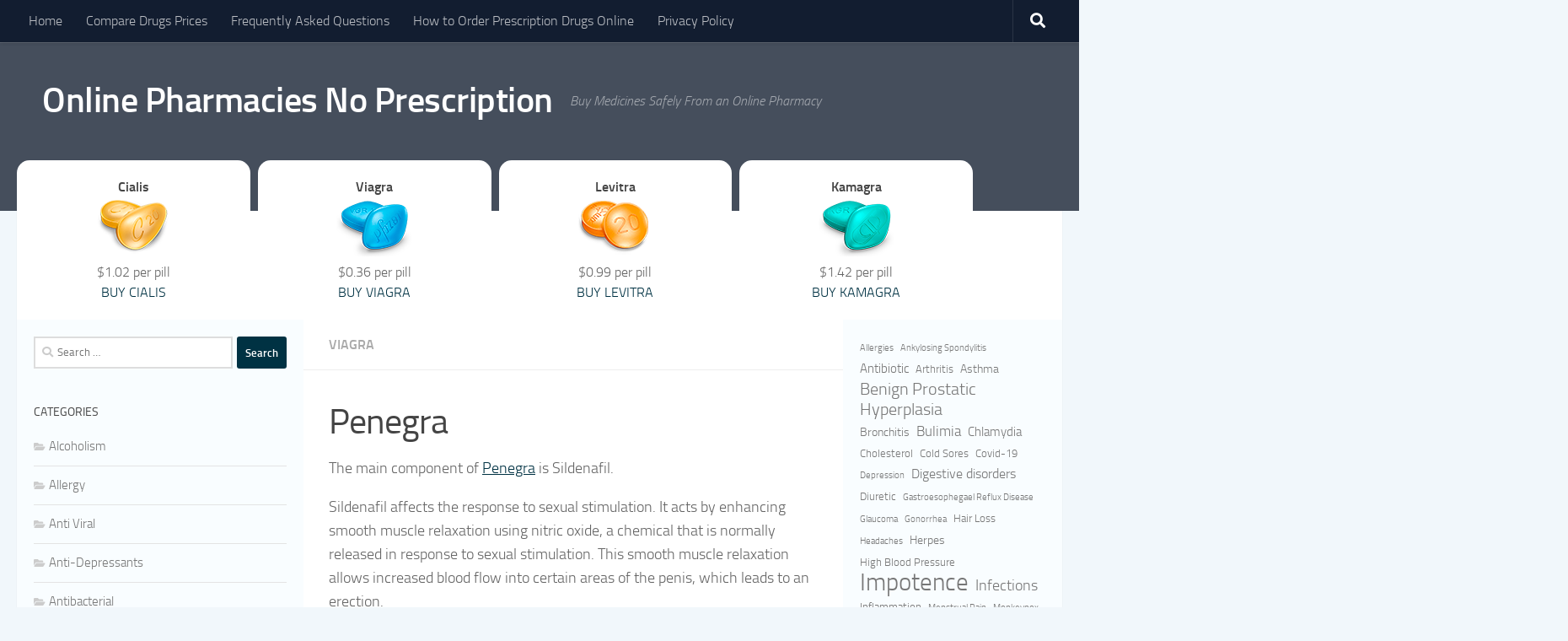

--- FILE ---
content_type: text/html; charset=UTF-8
request_url: https://onlinepharmaciesnoprescription.com/penegra/
body_size: 16663
content:
<!DOCTYPE html>
<html class="no-js" lang="en-US">
<head>
  <meta charset="UTF-8">
  <meta name="viewport" content="width=device-width, initial-scale=1.0">
  <link rel="profile" href="https://gmpg.org/xfn/11" />
  <link rel="pingback" href="https://onlinepharmaciesnoprescription.com/xmlrpc.php">

  <meta name='robots' content='index, follow, max-image-preview:large, max-snippet:-1, max-video-preview:-1' />
	<style>img:is([sizes="auto" i], [sizes^="auto," i]) { contain-intrinsic-size: 3000px 1500px }</style>
	<script>document.documentElement.className = document.documentElement.className.replace("no-js","js");</script>

	<!-- This site is optimized with the Yoast SEO plugin v25.7 - https://yoast.com/wordpress/plugins/seo/ -->
	<title>Penegra - Online Pharmacies No Prescription</title>
	<link rel="canonical" href="https://onlinepharmaciesnoprescription.com/penegra/" />
	<meta property="og:locale" content="en_US" />
	<meta property="og:type" content="article" />
	<meta property="og:title" content="Penegra - Online Pharmacies No Prescription" />
	<meta property="og:description" content="The main component of Penegra is Sildenafil. Sildenafil affects the response to sexual stimulation. It acts by enhancing smooth muscle relaxation using nitric oxide, a chemical that is normally released in response to sexual&#046;&#046;&#046;" />
	<meta property="og:url" content="https://onlinepharmaciesnoprescription.com/penegra/" />
	<meta property="og:site_name" content="Online Pharmacies No Prescription" />
	<meta property="article:published_time" content="2024-07-10T20:23:15+00:00" />
	<meta property="article:modified_time" content="2024-07-20T11:56:41+00:00" />
	<meta property="og:image" content="https://onlinepharmaciesnoprescription.com/wp-content/uploads/2022/09/penegra.jpg" />
	<meta property="og:image:width" content="320" />
	<meta property="og:image:height" content="240" />
	<meta property="og:image:type" content="image/jpeg" />
	<meta name="author" content="admin" />
	<meta name="twitter:card" content="summary_large_image" />
	<meta name="twitter:label1" content="Written by" />
	<meta name="twitter:data1" content="admin" />
	<meta name="twitter:label2" content="Est. reading time" />
	<meta name="twitter:data2" content="3 minutes" />
	<script type="application/ld+json" class="yoast-schema-graph">{"@context":"https://schema.org","@graph":[{"@type":"Article","@id":"https://onlinepharmaciesnoprescription.com/penegra/#article","isPartOf":{"@id":"https://onlinepharmaciesnoprescription.com/penegra/"},"author":{"name":"admin","@id":"https://onlinepharmaciesnoprescription.com/#/schema/person/1bf9e0daf81da2ca30ce2b840b5746f4"},"headline":"Penegra","datePublished":"2024-07-10T20:23:15+00:00","dateModified":"2024-07-20T11:56:41+00:00","mainEntityOfPage":{"@id":"https://onlinepharmaciesnoprescription.com/penegra/"},"wordCount":511,"publisher":{"@id":"https://onlinepharmaciesnoprescription.com/#organization"},"image":{"@id":"https://onlinepharmaciesnoprescription.com/penegra/#primaryimage"},"thumbnailUrl":"https://onlinepharmaciesnoprescription.com/wp-content/uploads/2022/09/penegra.jpg","keywords":["Impotence"],"articleSection":["Viagra"],"inLanguage":"en-US"},{"@type":"WebPage","@id":"https://onlinepharmaciesnoprescription.com/penegra/","url":"https://onlinepharmaciesnoprescription.com/penegra/","name":"Penegra - Online Pharmacies No Prescription","isPartOf":{"@id":"https://onlinepharmaciesnoprescription.com/#website"},"primaryImageOfPage":{"@id":"https://onlinepharmaciesnoprescription.com/penegra/#primaryimage"},"image":{"@id":"https://onlinepharmaciesnoprescription.com/penegra/#primaryimage"},"thumbnailUrl":"https://onlinepharmaciesnoprescription.com/wp-content/uploads/2022/09/penegra.jpg","datePublished":"2024-07-10T20:23:15+00:00","dateModified":"2024-07-20T11:56:41+00:00","breadcrumb":{"@id":"https://onlinepharmaciesnoprescription.com/penegra/#breadcrumb"},"inLanguage":"en-US","potentialAction":[{"@type":"ReadAction","target":["https://onlinepharmaciesnoprescription.com/penegra/"]}]},{"@type":"ImageObject","inLanguage":"en-US","@id":"https://onlinepharmaciesnoprescription.com/penegra/#primaryimage","url":"https://onlinepharmaciesnoprescription.com/wp-content/uploads/2022/09/penegra.jpg","contentUrl":"https://onlinepharmaciesnoprescription.com/wp-content/uploads/2022/09/penegra.jpg","width":320,"height":240,"caption":"Penegra"},{"@type":"BreadcrumbList","@id":"https://onlinepharmaciesnoprescription.com/penegra/#breadcrumb","itemListElement":[{"@type":"ListItem","position":1,"name":"Home","item":"https://onlinepharmaciesnoprescription.com/"},{"@type":"ListItem","position":2,"name":"Penegra"}]},{"@type":"WebSite","@id":"https://onlinepharmaciesnoprescription.com/#website","url":"https://onlinepharmaciesnoprescription.com/","name":"Online Pharmacies No Prescription","description":"Buy Medicines Safely From an Online Pharmacy","publisher":{"@id":"https://onlinepharmaciesnoprescription.com/#organization"},"potentialAction":[{"@type":"SearchAction","target":{"@type":"EntryPoint","urlTemplate":"https://onlinepharmaciesnoprescription.com/?s={search_term_string}"},"query-input":{"@type":"PropertyValueSpecification","valueRequired":true,"valueName":"search_term_string"}}],"inLanguage":"en-US"},{"@type":"Organization","@id":"https://onlinepharmaciesnoprescription.com/#organization","name":"Online Pharmacies No Prescription","url":"https://onlinepharmaciesnoprescription.com/","logo":{"@type":"ImageObject","inLanguage":"en-US","@id":"https://onlinepharmaciesnoprescription.com/#/schema/logo/image/","url":"https://onlinepharmaciesnoprescription.com/wp-content/uploads/2023/05/pharmacies-logo.jpg","contentUrl":"https://onlinepharmaciesnoprescription.com/wp-content/uploads/2023/05/pharmacies-logo.jpg","width":512,"height":512,"caption":"Online Pharmacies No Prescription"},"image":{"@id":"https://onlinepharmaciesnoprescription.com/#/schema/logo/image/"}},{"@type":"Person","@id":"https://onlinepharmaciesnoprescription.com/#/schema/person/1bf9e0daf81da2ca30ce2b840b5746f4","name":"admin","image":{"@type":"ImageObject","inLanguage":"en-US","@id":"https://onlinepharmaciesnoprescription.com/#/schema/person/image/","url":"https://secure.gravatar.com/avatar/5bb273e21e92b87f1001a5b477ebfe3df7c9d6c1d12cd6252d3030d4a4a2c9b3?s=96&d=mm&r=g","contentUrl":"https://secure.gravatar.com/avatar/5bb273e21e92b87f1001a5b477ebfe3df7c9d6c1d12cd6252d3030d4a4a2c9b3?s=96&d=mm&r=g","caption":"admin"}}]}</script>
	<!-- / Yoast SEO plugin. -->


<link rel="alternate" type="application/rss+xml" title="Online Pharmacies No Prescription &raquo; Feed" href="https://onlinepharmaciesnoprescription.com/feed/" />
<link rel="alternate" type="application/rss+xml" title="Online Pharmacies No Prescription &raquo; Comments Feed" href="https://onlinepharmaciesnoprescription.com/comments/feed/" />
<script>
window._wpemojiSettings = {"baseUrl":"https:\/\/s.w.org\/images\/core\/emoji\/16.0.1\/72x72\/","ext":".png","svgUrl":"https:\/\/s.w.org\/images\/core\/emoji\/16.0.1\/svg\/","svgExt":".svg","source":{"concatemoji":"https:\/\/onlinepharmaciesnoprescription.com\/wp-includes\/js\/wp-emoji-release.min.js?ver=6.8.3"}};
/*! This file is auto-generated */
!function(s,n){var o,i,e;function c(e){try{var t={supportTests:e,timestamp:(new Date).valueOf()};sessionStorage.setItem(o,JSON.stringify(t))}catch(e){}}function p(e,t,n){e.clearRect(0,0,e.canvas.width,e.canvas.height),e.fillText(t,0,0);var t=new Uint32Array(e.getImageData(0,0,e.canvas.width,e.canvas.height).data),a=(e.clearRect(0,0,e.canvas.width,e.canvas.height),e.fillText(n,0,0),new Uint32Array(e.getImageData(0,0,e.canvas.width,e.canvas.height).data));return t.every(function(e,t){return e===a[t]})}function u(e,t){e.clearRect(0,0,e.canvas.width,e.canvas.height),e.fillText(t,0,0);for(var n=e.getImageData(16,16,1,1),a=0;a<n.data.length;a++)if(0!==n.data[a])return!1;return!0}function f(e,t,n,a){switch(t){case"flag":return n(e,"\ud83c\udff3\ufe0f\u200d\u26a7\ufe0f","\ud83c\udff3\ufe0f\u200b\u26a7\ufe0f")?!1:!n(e,"\ud83c\udde8\ud83c\uddf6","\ud83c\udde8\u200b\ud83c\uddf6")&&!n(e,"\ud83c\udff4\udb40\udc67\udb40\udc62\udb40\udc65\udb40\udc6e\udb40\udc67\udb40\udc7f","\ud83c\udff4\u200b\udb40\udc67\u200b\udb40\udc62\u200b\udb40\udc65\u200b\udb40\udc6e\u200b\udb40\udc67\u200b\udb40\udc7f");case"emoji":return!a(e,"\ud83e\udedf")}return!1}function g(e,t,n,a){var r="undefined"!=typeof WorkerGlobalScope&&self instanceof WorkerGlobalScope?new OffscreenCanvas(300,150):s.createElement("canvas"),o=r.getContext("2d",{willReadFrequently:!0}),i=(o.textBaseline="top",o.font="600 32px Arial",{});return e.forEach(function(e){i[e]=t(o,e,n,a)}),i}function t(e){var t=s.createElement("script");t.src=e,t.defer=!0,s.head.appendChild(t)}"undefined"!=typeof Promise&&(o="wpEmojiSettingsSupports",i=["flag","emoji"],n.supports={everything:!0,everythingExceptFlag:!0},e=new Promise(function(e){s.addEventListener("DOMContentLoaded",e,{once:!0})}),new Promise(function(t){var n=function(){try{var e=JSON.parse(sessionStorage.getItem(o));if("object"==typeof e&&"number"==typeof e.timestamp&&(new Date).valueOf()<e.timestamp+604800&&"object"==typeof e.supportTests)return e.supportTests}catch(e){}return null}();if(!n){if("undefined"!=typeof Worker&&"undefined"!=typeof OffscreenCanvas&&"undefined"!=typeof URL&&URL.createObjectURL&&"undefined"!=typeof Blob)try{var e="postMessage("+g.toString()+"("+[JSON.stringify(i),f.toString(),p.toString(),u.toString()].join(",")+"));",a=new Blob([e],{type:"text/javascript"}),r=new Worker(URL.createObjectURL(a),{name:"wpTestEmojiSupports"});return void(r.onmessage=function(e){c(n=e.data),r.terminate(),t(n)})}catch(e){}c(n=g(i,f,p,u))}t(n)}).then(function(e){for(var t in e)n.supports[t]=e[t],n.supports.everything=n.supports.everything&&n.supports[t],"flag"!==t&&(n.supports.everythingExceptFlag=n.supports.everythingExceptFlag&&n.supports[t]);n.supports.everythingExceptFlag=n.supports.everythingExceptFlag&&!n.supports.flag,n.DOMReady=!1,n.readyCallback=function(){n.DOMReady=!0}}).then(function(){return e}).then(function(){var e;n.supports.everything||(n.readyCallback(),(e=n.source||{}).concatemoji?t(e.concatemoji):e.wpemoji&&e.twemoji&&(t(e.twemoji),t(e.wpemoji)))}))}((window,document),window._wpemojiSettings);
</script>
<style id='wp-emoji-styles-inline-css'>

	img.wp-smiley, img.emoji {
		display: inline !important;
		border: none !important;
		box-shadow: none !important;
		height: 1em !important;
		width: 1em !important;
		margin: 0 0.07em !important;
		vertical-align: -0.1em !important;
		background: none !important;
		padding: 0 !important;
	}
</style>
<link rel='stylesheet' id='wp-block-library-css' href='https://onlinepharmaciesnoprescription.com/wp-includes/css/dist/block-library/style.min.css?ver=6.8.3' media='all' />
<style id='classic-theme-styles-inline-css'>
/*! This file is auto-generated */
.wp-block-button__link{color:#fff;background-color:#32373c;border-radius:9999px;box-shadow:none;text-decoration:none;padding:calc(.667em + 2px) calc(1.333em + 2px);font-size:1.125em}.wp-block-file__button{background:#32373c;color:#fff;text-decoration:none}
</style>
<style id='global-styles-inline-css'>
:root{--wp--preset--aspect-ratio--square: 1;--wp--preset--aspect-ratio--4-3: 4/3;--wp--preset--aspect-ratio--3-4: 3/4;--wp--preset--aspect-ratio--3-2: 3/2;--wp--preset--aspect-ratio--2-3: 2/3;--wp--preset--aspect-ratio--16-9: 16/9;--wp--preset--aspect-ratio--9-16: 9/16;--wp--preset--color--black: #000000;--wp--preset--color--cyan-bluish-gray: #abb8c3;--wp--preset--color--white: #ffffff;--wp--preset--color--pale-pink: #f78da7;--wp--preset--color--vivid-red: #cf2e2e;--wp--preset--color--luminous-vivid-orange: #ff6900;--wp--preset--color--luminous-vivid-amber: #fcb900;--wp--preset--color--light-green-cyan: #7bdcb5;--wp--preset--color--vivid-green-cyan: #00d084;--wp--preset--color--pale-cyan-blue: #8ed1fc;--wp--preset--color--vivid-cyan-blue: #0693e3;--wp--preset--color--vivid-purple: #9b51e0;--wp--preset--gradient--vivid-cyan-blue-to-vivid-purple: linear-gradient(135deg,rgba(6,147,227,1) 0%,rgb(155,81,224) 100%);--wp--preset--gradient--light-green-cyan-to-vivid-green-cyan: linear-gradient(135deg,rgb(122,220,180) 0%,rgb(0,208,130) 100%);--wp--preset--gradient--luminous-vivid-amber-to-luminous-vivid-orange: linear-gradient(135deg,rgba(252,185,0,1) 0%,rgba(255,105,0,1) 100%);--wp--preset--gradient--luminous-vivid-orange-to-vivid-red: linear-gradient(135deg,rgba(255,105,0,1) 0%,rgb(207,46,46) 100%);--wp--preset--gradient--very-light-gray-to-cyan-bluish-gray: linear-gradient(135deg,rgb(238,238,238) 0%,rgb(169,184,195) 100%);--wp--preset--gradient--cool-to-warm-spectrum: linear-gradient(135deg,rgb(74,234,220) 0%,rgb(151,120,209) 20%,rgb(207,42,186) 40%,rgb(238,44,130) 60%,rgb(251,105,98) 80%,rgb(254,248,76) 100%);--wp--preset--gradient--blush-light-purple: linear-gradient(135deg,rgb(255,206,236) 0%,rgb(152,150,240) 100%);--wp--preset--gradient--blush-bordeaux: linear-gradient(135deg,rgb(254,205,165) 0%,rgb(254,45,45) 50%,rgb(107,0,62) 100%);--wp--preset--gradient--luminous-dusk: linear-gradient(135deg,rgb(255,203,112) 0%,rgb(199,81,192) 50%,rgb(65,88,208) 100%);--wp--preset--gradient--pale-ocean: linear-gradient(135deg,rgb(255,245,203) 0%,rgb(182,227,212) 50%,rgb(51,167,181) 100%);--wp--preset--gradient--electric-grass: linear-gradient(135deg,rgb(202,248,128) 0%,rgb(113,206,126) 100%);--wp--preset--gradient--midnight: linear-gradient(135deg,rgb(2,3,129) 0%,rgb(40,116,252) 100%);--wp--preset--font-size--small: 13px;--wp--preset--font-size--medium: 20px;--wp--preset--font-size--large: 36px;--wp--preset--font-size--x-large: 42px;--wp--preset--spacing--20: 0.44rem;--wp--preset--spacing--30: 0.67rem;--wp--preset--spacing--40: 1rem;--wp--preset--spacing--50: 1.5rem;--wp--preset--spacing--60: 2.25rem;--wp--preset--spacing--70: 3.38rem;--wp--preset--spacing--80: 5.06rem;--wp--preset--shadow--natural: 6px 6px 9px rgba(0, 0, 0, 0.2);--wp--preset--shadow--deep: 12px 12px 50px rgba(0, 0, 0, 0.4);--wp--preset--shadow--sharp: 6px 6px 0px rgba(0, 0, 0, 0.2);--wp--preset--shadow--outlined: 6px 6px 0px -3px rgba(255, 255, 255, 1), 6px 6px rgba(0, 0, 0, 1);--wp--preset--shadow--crisp: 6px 6px 0px rgba(0, 0, 0, 1);}:where(.is-layout-flex){gap: 0.5em;}:where(.is-layout-grid){gap: 0.5em;}body .is-layout-flex{display: flex;}.is-layout-flex{flex-wrap: wrap;align-items: center;}.is-layout-flex > :is(*, div){margin: 0;}body .is-layout-grid{display: grid;}.is-layout-grid > :is(*, div){margin: 0;}:where(.wp-block-columns.is-layout-flex){gap: 2em;}:where(.wp-block-columns.is-layout-grid){gap: 2em;}:where(.wp-block-post-template.is-layout-flex){gap: 1.25em;}:where(.wp-block-post-template.is-layout-grid){gap: 1.25em;}.has-black-color{color: var(--wp--preset--color--black) !important;}.has-cyan-bluish-gray-color{color: var(--wp--preset--color--cyan-bluish-gray) !important;}.has-white-color{color: var(--wp--preset--color--white) !important;}.has-pale-pink-color{color: var(--wp--preset--color--pale-pink) !important;}.has-vivid-red-color{color: var(--wp--preset--color--vivid-red) !important;}.has-luminous-vivid-orange-color{color: var(--wp--preset--color--luminous-vivid-orange) !important;}.has-luminous-vivid-amber-color{color: var(--wp--preset--color--luminous-vivid-amber) !important;}.has-light-green-cyan-color{color: var(--wp--preset--color--light-green-cyan) !important;}.has-vivid-green-cyan-color{color: var(--wp--preset--color--vivid-green-cyan) !important;}.has-pale-cyan-blue-color{color: var(--wp--preset--color--pale-cyan-blue) !important;}.has-vivid-cyan-blue-color{color: var(--wp--preset--color--vivid-cyan-blue) !important;}.has-vivid-purple-color{color: var(--wp--preset--color--vivid-purple) !important;}.has-black-background-color{background-color: var(--wp--preset--color--black) !important;}.has-cyan-bluish-gray-background-color{background-color: var(--wp--preset--color--cyan-bluish-gray) !important;}.has-white-background-color{background-color: var(--wp--preset--color--white) !important;}.has-pale-pink-background-color{background-color: var(--wp--preset--color--pale-pink) !important;}.has-vivid-red-background-color{background-color: var(--wp--preset--color--vivid-red) !important;}.has-luminous-vivid-orange-background-color{background-color: var(--wp--preset--color--luminous-vivid-orange) !important;}.has-luminous-vivid-amber-background-color{background-color: var(--wp--preset--color--luminous-vivid-amber) !important;}.has-light-green-cyan-background-color{background-color: var(--wp--preset--color--light-green-cyan) !important;}.has-vivid-green-cyan-background-color{background-color: var(--wp--preset--color--vivid-green-cyan) !important;}.has-pale-cyan-blue-background-color{background-color: var(--wp--preset--color--pale-cyan-blue) !important;}.has-vivid-cyan-blue-background-color{background-color: var(--wp--preset--color--vivid-cyan-blue) !important;}.has-vivid-purple-background-color{background-color: var(--wp--preset--color--vivid-purple) !important;}.has-black-border-color{border-color: var(--wp--preset--color--black) !important;}.has-cyan-bluish-gray-border-color{border-color: var(--wp--preset--color--cyan-bluish-gray) !important;}.has-white-border-color{border-color: var(--wp--preset--color--white) !important;}.has-pale-pink-border-color{border-color: var(--wp--preset--color--pale-pink) !important;}.has-vivid-red-border-color{border-color: var(--wp--preset--color--vivid-red) !important;}.has-luminous-vivid-orange-border-color{border-color: var(--wp--preset--color--luminous-vivid-orange) !important;}.has-luminous-vivid-amber-border-color{border-color: var(--wp--preset--color--luminous-vivid-amber) !important;}.has-light-green-cyan-border-color{border-color: var(--wp--preset--color--light-green-cyan) !important;}.has-vivid-green-cyan-border-color{border-color: var(--wp--preset--color--vivid-green-cyan) !important;}.has-pale-cyan-blue-border-color{border-color: var(--wp--preset--color--pale-cyan-blue) !important;}.has-vivid-cyan-blue-border-color{border-color: var(--wp--preset--color--vivid-cyan-blue) !important;}.has-vivid-purple-border-color{border-color: var(--wp--preset--color--vivid-purple) !important;}.has-vivid-cyan-blue-to-vivid-purple-gradient-background{background: var(--wp--preset--gradient--vivid-cyan-blue-to-vivid-purple) !important;}.has-light-green-cyan-to-vivid-green-cyan-gradient-background{background: var(--wp--preset--gradient--light-green-cyan-to-vivid-green-cyan) !important;}.has-luminous-vivid-amber-to-luminous-vivid-orange-gradient-background{background: var(--wp--preset--gradient--luminous-vivid-amber-to-luminous-vivid-orange) !important;}.has-luminous-vivid-orange-to-vivid-red-gradient-background{background: var(--wp--preset--gradient--luminous-vivid-orange-to-vivid-red) !important;}.has-very-light-gray-to-cyan-bluish-gray-gradient-background{background: var(--wp--preset--gradient--very-light-gray-to-cyan-bluish-gray) !important;}.has-cool-to-warm-spectrum-gradient-background{background: var(--wp--preset--gradient--cool-to-warm-spectrum) !important;}.has-blush-light-purple-gradient-background{background: var(--wp--preset--gradient--blush-light-purple) !important;}.has-blush-bordeaux-gradient-background{background: var(--wp--preset--gradient--blush-bordeaux) !important;}.has-luminous-dusk-gradient-background{background: var(--wp--preset--gradient--luminous-dusk) !important;}.has-pale-ocean-gradient-background{background: var(--wp--preset--gradient--pale-ocean) !important;}.has-electric-grass-gradient-background{background: var(--wp--preset--gradient--electric-grass) !important;}.has-midnight-gradient-background{background: var(--wp--preset--gradient--midnight) !important;}.has-small-font-size{font-size: var(--wp--preset--font-size--small) !important;}.has-medium-font-size{font-size: var(--wp--preset--font-size--medium) !important;}.has-large-font-size{font-size: var(--wp--preset--font-size--large) !important;}.has-x-large-font-size{font-size: var(--wp--preset--font-size--x-large) !important;}
:where(.wp-block-post-template.is-layout-flex){gap: 1.25em;}:where(.wp-block-post-template.is-layout-grid){gap: 1.25em;}
:where(.wp-block-columns.is-layout-flex){gap: 2em;}:where(.wp-block-columns.is-layout-grid){gap: 2em;}
:root :where(.wp-block-pullquote){font-size: 1.5em;line-height: 1.6;}
</style>
<link rel='stylesheet' id='dashicons-css' href='https://onlinepharmaciesnoprescription.com/wp-includes/css/dashicons.min.css?ver=6.8.3' media='all' />
<link rel='stylesheet' id='admin-bar-css' href='https://onlinepharmaciesnoprescription.com/wp-includes/css/admin-bar.min.css?ver=6.8.3' media='all' />
<style id='admin-bar-inline-css'>

    /* Hide CanvasJS credits for P404 charts specifically */
    #p404RedirectChart .canvasjs-chart-credit {
        display: none !important;
    }
    
    #p404RedirectChart canvas {
        border-radius: 6px;
    }

    .p404-redirect-adminbar-weekly-title {
        font-weight: bold;
        font-size: 14px;
        color: #fff;
        margin-bottom: 6px;
    }

    #wpadminbar #wp-admin-bar-p404_free_top_button .ab-icon:before {
        content: "\f103";
        color: #dc3545;
        top: 3px;
    }
    
    #wp-admin-bar-p404_free_top_button .ab-item {
        min-width: 80px !important;
        padding: 0px !important;
    }
    
    /* Ensure proper positioning and z-index for P404 dropdown */
    .p404-redirect-adminbar-dropdown-wrap { 
        min-width: 0; 
        padding: 0;
        position: static !important;
    }
    
    #wpadminbar #wp-admin-bar-p404_free_top_button_dropdown {
        position: static !important;
    }
    
    #wpadminbar #wp-admin-bar-p404_free_top_button_dropdown .ab-item {
        padding: 0 !important;
        margin: 0 !important;
    }
    
    .p404-redirect-dropdown-container {
        min-width: 340px;
        padding: 18px 18px 12px 18px;
        background: #23282d !important;
        color: #fff;
        border-radius: 12px;
        box-shadow: 0 8px 32px rgba(0,0,0,0.25);
        margin-top: 10px;
        position: relative !important;
        z-index: 999999 !important;
        display: block !important;
        border: 1px solid #444;
    }
    
    /* Ensure P404 dropdown appears on hover */
    #wpadminbar #wp-admin-bar-p404_free_top_button .p404-redirect-dropdown-container { 
        display: none !important;
    }
    
    #wpadminbar #wp-admin-bar-p404_free_top_button:hover .p404-redirect-dropdown-container { 
        display: block !important;
    }
    
    #wpadminbar #wp-admin-bar-p404_free_top_button:hover #wp-admin-bar-p404_free_top_button_dropdown .p404-redirect-dropdown-container {
        display: block !important;
    }
    
    .p404-redirect-card {
        background: #2c3338;
        border-radius: 8px;
        padding: 18px 18px 12px 18px;
        box-shadow: 0 2px 8px rgba(0,0,0,0.07);
        display: flex;
        flex-direction: column;
        align-items: flex-start;
        border: 1px solid #444;
    }
    
    .p404-redirect-btn {
        display: inline-block;
        background: #dc3545;
        color: #fff !important;
        font-weight: bold;
        padding: 5px 22px;
        border-radius: 8px;
        text-decoration: none;
        font-size: 17px;
        transition: background 0.2s, box-shadow 0.2s;
        margin-top: 8px;
        box-shadow: 0 2px 8px rgba(220,53,69,0.15);
        text-align: center;
        line-height: 1.6;
    }
    
    .p404-redirect-btn:hover {
        background: #c82333;
        color: #fff !important;
        box-shadow: 0 4px 16px rgba(220,53,69,0.25);
    }
    
    /* Prevent conflicts with other admin bar dropdowns */
    #wpadminbar .ab-top-menu > li:hover > .ab-item,
    #wpadminbar .ab-top-menu > li.hover > .ab-item {
        z-index: auto;
    }
    
    #wpadminbar #wp-admin-bar-p404_free_top_button:hover > .ab-item {
        z-index: 999998 !important;
    }
    
</style>
<link rel='stylesheet' id='hueman-main-style-css' href='https://onlinepharmaciesnoprescription.com/wp-content/themes/hueman/assets/front/css/main.min.css?ver=3.7.24' media='all' />
<style id='hueman-main-style-inline-css'>
body { font-size:1.00rem; }@media only screen and (min-width: 720px) {
        .nav > li { font-size:1.00rem; }
      }.sidebar .widget { padding-left: 20px; padding-right: 20px; padding-top: 20px; }::selection { background-color: #003243; }
::-moz-selection { background-color: #003243; }a,a>span.hu-external::after,.themeform label .required,#flexslider-featured .flex-direction-nav .flex-next:hover,#flexslider-featured .flex-direction-nav .flex-prev:hover,.post-hover:hover .post-title a,.post-title a:hover,.sidebar.s1 .post-nav li a:hover i,.content .post-nav li a:hover i,.post-related a:hover,.sidebar.s1 .widget_rss ul li a,#footer .widget_rss ul li a,.sidebar.s1 .widget_calendar a,#footer .widget_calendar a,.sidebar.s1 .alx-tab .tab-item-category a,.sidebar.s1 .alx-posts .post-item-category a,.sidebar.s1 .alx-tab li:hover .tab-item-title a,.sidebar.s1 .alx-tab li:hover .tab-item-comment a,.sidebar.s1 .alx-posts li:hover .post-item-title a,#footer .alx-tab .tab-item-category a,#footer .alx-posts .post-item-category a,#footer .alx-tab li:hover .tab-item-title a,#footer .alx-tab li:hover .tab-item-comment a,#footer .alx-posts li:hover .post-item-title a,.comment-tabs li.active a,.comment-awaiting-moderation,.child-menu a:hover,.child-menu .current_page_item > a,.wp-pagenavi a{ color: #003243; }input[type="submit"],.themeform button[type="submit"],.sidebar.s1 .sidebar-top,.sidebar.s1 .sidebar-toggle,#flexslider-featured .flex-control-nav li a.flex-active,.post-tags a:hover,.sidebar.s1 .widget_calendar caption,#footer .widget_calendar caption,.author-bio .bio-avatar:after,.commentlist li.bypostauthor > .comment-body:after,.commentlist li.comment-author-admin > .comment-body:after{ background-color: #003243; }.post-format .format-container { border-color: #003243; }.sidebar.s1 .alx-tabs-nav li.active a,#footer .alx-tabs-nav li.active a,.comment-tabs li.active a,.wp-pagenavi a:hover,.wp-pagenavi a:active,.wp-pagenavi span.current{ border-bottom-color: #003243!important; }.sidebar.s2 .post-nav li a:hover i,
.sidebar.s2 .widget_rss ul li a,
.sidebar.s2 .widget_calendar a,
.sidebar.s2 .alx-tab .tab-item-category a,
.sidebar.s2 .alx-posts .post-item-category a,
.sidebar.s2 .alx-tab li:hover .tab-item-title a,
.sidebar.s2 .alx-tab li:hover .tab-item-comment a,
.sidebar.s2 .alx-posts li:hover .post-item-title a { color: #ffffff; }
.sidebar.s2 .sidebar-top,.sidebar.s2 .sidebar-toggle,.post-comments,.jp-play-bar,.jp-volume-bar-value,.sidebar.s2 .widget_calendar caption{ background-color: #ffffff; }.sidebar.s2 .alx-tabs-nav li.active a { border-bottom-color: #ffffff; }
.post-comments::before { border-right-color: #ffffff; }
      .is-scrolled #header #nav-mobile { background-color: #454e5c; background-color: rgba(69,78,92,0.90) }img { -webkit-border-radius: 5px; border-radius: 5px; }.sidebar.expanding, .sidebar.collapsing, .sidebar .sidebar-content, .sidebar .sidebar-toggle, .container-inner > .main::before,.container-inner > .main::after { background-color: #f9fdff; }@media only screen and (min-width: 480px) and (max-width: 1200px) { .s2.expanded { background-color: #f9fdff; } }@media only screen and (min-width: 480px) and (max-width: 960px) { .s1.expanded { background-color: #f9fdff; } }body { background-color: #f1f7fb; }
</style>
<link rel='stylesheet' id='hueman-font-awesome-css' href='https://onlinepharmaciesnoprescription.com/wp-content/themes/hueman/assets/front/css/font-awesome.min.css?ver=3.7.24' media='all' />
<script src="https://onlinepharmaciesnoprescription.com/wp-includes/js/jquery/jquery.min.js?ver=3.7.1" id="jquery-core-js"></script>
<script src="https://onlinepharmaciesnoprescription.com/wp-includes/js/jquery/jquery-migrate.min.js?ver=3.4.1" id="jquery-migrate-js"></script>
<link rel="https://api.w.org/" href="https://onlinepharmaciesnoprescription.com/wp-json/" /><link rel="alternate" title="JSON" type="application/json" href="https://onlinepharmaciesnoprescription.com/wp-json/wp/v2/posts/1535" /><link rel="EditURI" type="application/rsd+xml" title="RSD" href="https://onlinepharmaciesnoprescription.com/xmlrpc.php?rsd" />
<meta name="generator" content="WordPress 6.8.3" />
<link rel='shortlink' href='https://onlinepharmaciesnoprescription.com/?p=1535' />
<link rel="alternate" title="oEmbed (JSON)" type="application/json+oembed" href="https://onlinepharmaciesnoprescription.com/wp-json/oembed/1.0/embed?url=https%3A%2F%2Fonlinepharmaciesnoprescription.com%2Fpenegra%2F" />
<link rel="alternate" title="oEmbed (XML)" type="text/xml+oembed" href="https://onlinepharmaciesnoprescription.com/wp-json/oembed/1.0/embed?url=https%3A%2F%2Fonlinepharmaciesnoprescription.com%2Fpenegra%2F&#038;format=xml" />
    <link rel="preload" as="font" type="font/woff2" href="https://onlinepharmaciesnoprescription.com/wp-content/themes/hueman/assets/front/webfonts/fa-brands-400.woff2?v=5.15.2" crossorigin="anonymous"/>
    <link rel="preload" as="font" type="font/woff2" href="https://onlinepharmaciesnoprescription.com/wp-content/themes/hueman/assets/front/webfonts/fa-regular-400.woff2?v=5.15.2" crossorigin="anonymous"/>
    <link rel="preload" as="font" type="font/woff2" href="https://onlinepharmaciesnoprescription.com/wp-content/themes/hueman/assets/front/webfonts/fa-solid-900.woff2?v=5.15.2" crossorigin="anonymous"/>
  <link rel="preload" as="font" type="font/woff" href="https://onlinepharmaciesnoprescription.com/wp-content/themes/hueman/assets/front/fonts/titillium-light-webfont.woff" crossorigin="anonymous"/>
<link rel="preload" as="font" type="font/woff" href="https://onlinepharmaciesnoprescription.com/wp-content/themes/hueman/assets/front/fonts/titillium-lightitalic-webfont.woff" crossorigin="anonymous"/>
<link rel="preload" as="font" type="font/woff" href="https://onlinepharmaciesnoprescription.com/wp-content/themes/hueman/assets/front/fonts/titillium-regular-webfont.woff" crossorigin="anonymous"/>
<link rel="preload" as="font" type="font/woff" href="https://onlinepharmaciesnoprescription.com/wp-content/themes/hueman/assets/front/fonts/titillium-regularitalic-webfont.woff" crossorigin="anonymous"/>
<link rel="preload" as="font" type="font/woff" href="https://onlinepharmaciesnoprescription.com/wp-content/themes/hueman/assets/front/fonts/titillium-semibold-webfont.woff" crossorigin="anonymous"/>
<style>
  /*  base : fonts
/* ------------------------------------ */
body { font-family: "Titillium", Arial, sans-serif; }
@font-face {
  font-family: 'Titillium';
  src: url('https://onlinepharmaciesnoprescription.com/wp-content/themes/hueman/assets/front/fonts/titillium-light-webfont.eot');
  src: url('https://onlinepharmaciesnoprescription.com/wp-content/themes/hueman/assets/front/fonts/titillium-light-webfont.svg#titillium-light-webfont') format('svg'),
     url('https://onlinepharmaciesnoprescription.com/wp-content/themes/hueman/assets/front/fonts/titillium-light-webfont.eot?#iefix') format('embedded-opentype'),
     url('https://onlinepharmaciesnoprescription.com/wp-content/themes/hueman/assets/front/fonts/titillium-light-webfont.woff') format('woff'),
     url('https://onlinepharmaciesnoprescription.com/wp-content/themes/hueman/assets/front/fonts/titillium-light-webfont.ttf') format('truetype');
  font-weight: 300;
  font-style: normal;
}
@font-face {
  font-family: 'Titillium';
  src: url('https://onlinepharmaciesnoprescription.com/wp-content/themes/hueman/assets/front/fonts/titillium-lightitalic-webfont.eot');
  src: url('https://onlinepharmaciesnoprescription.com/wp-content/themes/hueman/assets/front/fonts/titillium-lightitalic-webfont.svg#titillium-lightitalic-webfont') format('svg'),
     url('https://onlinepharmaciesnoprescription.com/wp-content/themes/hueman/assets/front/fonts/titillium-lightitalic-webfont.eot?#iefix') format('embedded-opentype'),
     url('https://onlinepharmaciesnoprescription.com/wp-content/themes/hueman/assets/front/fonts/titillium-lightitalic-webfont.woff') format('woff'),
     url('https://onlinepharmaciesnoprescription.com/wp-content/themes/hueman/assets/front/fonts/titillium-lightitalic-webfont.ttf') format('truetype');
  font-weight: 300;
  font-style: italic;
}
@font-face {
  font-family: 'Titillium';
  src: url('https://onlinepharmaciesnoprescription.com/wp-content/themes/hueman/assets/front/fonts/titillium-regular-webfont.eot');
  src: url('https://onlinepharmaciesnoprescription.com/wp-content/themes/hueman/assets/front/fonts/titillium-regular-webfont.svg#titillium-regular-webfont') format('svg'),
     url('https://onlinepharmaciesnoprescription.com/wp-content/themes/hueman/assets/front/fonts/titillium-regular-webfont.eot?#iefix') format('embedded-opentype'),
     url('https://onlinepharmaciesnoprescription.com/wp-content/themes/hueman/assets/front/fonts/titillium-regular-webfont.woff') format('woff'),
     url('https://onlinepharmaciesnoprescription.com/wp-content/themes/hueman/assets/front/fonts/titillium-regular-webfont.ttf') format('truetype');
  font-weight: 400;
  font-style: normal;
}
@font-face {
  font-family: 'Titillium';
  src: url('https://onlinepharmaciesnoprescription.com/wp-content/themes/hueman/assets/front/fonts/titillium-regularitalic-webfont.eot');
  src: url('https://onlinepharmaciesnoprescription.com/wp-content/themes/hueman/assets/front/fonts/titillium-regularitalic-webfont.svg#titillium-regular-webfont') format('svg'),
     url('https://onlinepharmaciesnoprescription.com/wp-content/themes/hueman/assets/front/fonts/titillium-regularitalic-webfont.eot?#iefix') format('embedded-opentype'),
     url('https://onlinepharmaciesnoprescription.com/wp-content/themes/hueman/assets/front/fonts/titillium-regularitalic-webfont.woff') format('woff'),
     url('https://onlinepharmaciesnoprescription.com/wp-content/themes/hueman/assets/front/fonts/titillium-regularitalic-webfont.ttf') format('truetype');
  font-weight: 400;
  font-style: italic;
}
@font-face {
    font-family: 'Titillium';
    src: url('https://onlinepharmaciesnoprescription.com/wp-content/themes/hueman/assets/front/fonts/titillium-semibold-webfont.eot');
    src: url('https://onlinepharmaciesnoprescription.com/wp-content/themes/hueman/assets/front/fonts/titillium-semibold-webfont.svg#titillium-semibold-webfont') format('svg'),
         url('https://onlinepharmaciesnoprescription.com/wp-content/themes/hueman/assets/front/fonts/titillium-semibold-webfont.eot?#iefix') format('embedded-opentype'),
         url('https://onlinepharmaciesnoprescription.com/wp-content/themes/hueman/assets/front/fonts/titillium-semibold-webfont.woff') format('woff'),
         url('https://onlinepharmaciesnoprescription.com/wp-content/themes/hueman/assets/front/fonts/titillium-semibold-webfont.ttf') format('truetype');
  font-weight: 600;
  font-style: normal;
}
</style>
  <!--[if lt IE 9]>
<script src="https://onlinepharmaciesnoprescription.com/wp-content/themes/hueman/assets/front/js/ie/html5shiv-printshiv.min.js"></script>
<script src="https://onlinepharmaciesnoprescription.com/wp-content/themes/hueman/assets/front/js/ie/selectivizr.js"></script>
<![endif]-->
<link rel="icon" href="https://onlinepharmaciesnoprescription.com/wp-content/uploads/2024/02/cropped-ico3-32x32.jpg" sizes="32x32" />
<link rel="icon" href="https://onlinepharmaciesnoprescription.com/wp-content/uploads/2024/02/cropped-ico3-192x192.jpg" sizes="192x192" />
<link rel="apple-touch-icon" href="https://onlinepharmaciesnoprescription.com/wp-content/uploads/2024/02/cropped-ico3-180x180.jpg" />
<meta name="msapplication-TileImage" content="https://onlinepharmaciesnoprescription.com/wp-content/uploads/2024/02/cropped-ico3-270x270.jpg" />
		<style id="wp-custom-css">
			.top-medicaments {
	  text-align: center;
	  display: inline-block;
    width: 22%;
  	border-radius: 15px;
    background-color: #fff;
    position: relative;
  	padding: 20px 2px;
    margin: 0 5px 0 0;
	}

@media (max-width: 47.9em) {
.top-medicaments {
 
    width: 40%;
    display: inline-block;
    text-align: center;
   	padding: 14px;
}
}		</style>
		</head>

<body class="wp-singular post-template-default single single-post postid-1535 single-format-standard wp-embed-responsive wp-theme-hueman col-3cm full-width topbar-enabled mobile-sidebar-hide-s2 header-desktop-sticky hu-header-img-full-width hueman-3-7-24 chrome">
<div id="wrapper">
  <a class="screen-reader-text skip-link" href="#content">Skip to content</a>
  
  <header id="header" class="specific-mobile-menu-on one-mobile-menu mobile_menu header-ads-desktop  topbar-transparent no-header-img">
        <nav class="nav-container group mobile-menu  no-menu-assigned" id="nav-mobile" data-menu-id="header-1">
  <div class="mobile-title-logo-in-header"><p class="site-title">                  <a class="custom-logo-link" href="https://onlinepharmaciesnoprescription.com/" rel="home" title="Online Pharmacies No Prescription | Home page">Online Pharmacies No Prescription</a>                </p></div>
        
                    <!-- <div class="ham__navbar-toggler collapsed" aria-expanded="false">
          <div class="ham__navbar-span-wrapper">
            <span class="ham-toggler-menu__span"></span>
          </div>
        </div> -->
        <button class="ham__navbar-toggler-two collapsed" title="Menu" aria-expanded="false">
          <span class="ham__navbar-span-wrapper">
            <span class="line line-1"></span>
            <span class="line line-2"></span>
            <span class="line line-3"></span>
          </span>
        </button>
            
      <div class="nav-text"></div>
      <div class="nav-wrap container">
                  <ul class="nav container-inner group mobile-search">
                            <li>
                  <form role="search" method="get" class="search-form" action="https://onlinepharmaciesnoprescription.com/">
				<label>
					<span class="screen-reader-text">Search for:</span>
					<input type="search" class="search-field" placeholder="Search &hellip;" value="" name="s" />
				</label>
				<input type="submit" class="search-submit" value="Search" />
			</form>                </li>
                      </ul>
                <ul class="nav container-inner group"><li ><a href="https://onlinepharmaciesnoprescription.com/">Home</a></li><li class="page_item page-item-1523"><a href="https://onlinepharmaciesnoprescription.com/%d1%81anadian-pharmacy-online/">Compare Drugs Prices</a></li><li class="page_item page-item-235"><a href="https://onlinepharmaciesnoprescription.com/faq/">Frequently Asked Questions</a></li><li class="page_item page-item-242"><a href="https://onlinepharmaciesnoprescription.com/how-to-order/">How to Order Prescription Drugs Online</a></li><li class="page_item page-item-1592"><a href="https://onlinepharmaciesnoprescription.com/privacy-policy/">Privacy Policy</a></li></ul>      </div>
</nav><!--/#nav-topbar-->  
        <nav class="nav-container group desktop-menu desktop-sticky " id="nav-topbar" data-menu-id="header-2">
    <div class="nav-text"></div>
  <div class="topbar-toggle-down">
    <i class="fas fa-angle-double-down" aria-hidden="true" data-toggle="down" title="Expand menu"></i>
    <i class="fas fa-angle-double-up" aria-hidden="true" data-toggle="up" title="Collapse menu"></i>
  </div>
  <div class="nav-wrap container">
    <ul class="nav container-inner group"><li ><a href="https://onlinepharmaciesnoprescription.com/">Home</a></li><li class="page_item page-item-1523"><a href="https://onlinepharmaciesnoprescription.com/%d1%81anadian-pharmacy-online/">Compare Drugs Prices</a></li><li class="page_item page-item-235"><a href="https://onlinepharmaciesnoprescription.com/faq/">Frequently Asked Questions</a></li><li class="page_item page-item-242"><a href="https://onlinepharmaciesnoprescription.com/how-to-order/">How to Order Prescription Drugs Online</a></li><li class="page_item page-item-1592"><a href="https://onlinepharmaciesnoprescription.com/privacy-policy/">Privacy Policy</a></li></ul>  </div>
      <div id="topbar-header-search" class="container">
      <div class="container-inner">
        <button class="toggle-search"><i class="fas fa-search"></i></button>
        <div class="search-expand">
          <div class="search-expand-inner"><form role="search" method="get" class="search-form" action="https://onlinepharmaciesnoprescription.com/">
				<label>
					<span class="screen-reader-text">Search for:</span>
					<input type="search" class="search-field" placeholder="Search &hellip;" value="" name="s" />
				</label>
				<input type="submit" class="search-submit" value="Search" />
			</form></div>
        </div>
      </div><!--/.container-inner-->
    </div><!--/.container-->
  
</nav><!--/#nav-topbar-->  
  <div class="container group">
        <div class="container-inner">

                    <div class="group hu-pad central-header-zone">
                  <div class="logo-tagline-group">
                      <p class="site-title">                  <a class="custom-logo-link" href="https://onlinepharmaciesnoprescription.com/" rel="home" title="Online Pharmacies No Prescription | Home page">Online Pharmacies No Prescription</a>                </p>                                                <p class="site-description">Buy Medicines Safely From an Online Pharmacy</p>
                                        </div>

                                </div>
      
      
    </div><!--/.container-inner-->
      </div><!--/.container-->

</header><!--/#header-->
  
  <div class="container" id="page">
    <div class="container-inner">
		
<div class="top-medicaments" onclick="document.location.href='https://pharmacysf.com/cialis-prix-en.html'">
<h3>Cialis</h3>
<a href="https://pharmacysf.com/cialis-prix-en.html"><img src="https://onlinepharmaciesnoprescription.com/wp-content/uploads/2023/05/cialis-en.png" alt="Buy Cialis" width="90" height="70"></a>
<p>$1.02 per pill</p>
<div class="top-button"><a href="https://pharmacysf.com/cialis-prix-en.html">BUY CIALIS</a></div>
</div>
<div class="top-medicaments" onclick="document.location.href='https://pharmacysf.com/viagra-prix-en.html'">
<h3>Viagra</h3>
<a href="https://pharmacysf.com/viagra-prix-en.html"><img src="https://onlinepharmaciesnoprescription.com/wp-content/uploads/2023/05/viagra-en.png" alt="Buy Viagra" width="90" height="70"></a>
<p>$0.36 per pill</p>
<div class="top-button"><a href="https://pharmacysf.com/viagra-prix-en.html">BUY VIAGRA</a></div>
</div>
<div class="top-medicaments" onclick="document.location.href='https://pharmacysf.com/levitra-prix-en.html'">
<h3>Levitra</h3>
<a href="https://pharmacysf.com/levitra-prix-en.html"><img src="https://onlinepharmaciesnoprescription.com/wp-content/uploads/2023/05/levitra-en.png" alt="Buy Levitra" width="90" height="70"></a>
<p>$0.99 per pill</p>
<div class="top-button"><a href="https://pharmacysf.com/levitra-prix-en.html">BUY LEVITRA</a></div>
</div>
<div class="top-medicaments" onclick="document.location.href='https://pharmacysf.com/kamagra-prix-en.html'">
<h3>Kamagra</h3>
<a href="https://pharmacysf.com/kamagra-prix-en.html"><img src="https://onlinepharmaciesnoprescription.com/wp-content/uploads/2023/05/kamagra-en.png" alt="Buy Kamagra" width="90" height="70"></a>
<p>$1.42 per pill</p>
<div class="top-button"><a href="https://pharmacysf.com/kamagra-prix-en.html">BUY KAMAGRA</a></div>
</div>
		
            <div class="main">
        <div class="main-inner group">
          
              <main class="content" id="content">
              <div class="page-title hu-pad group">
          	    		<ul class="meta-single group">
    			<li class="category"><a href="https://onlinepharmaciesnoprescription.com/category/viagra/" rel="category tag">Viagra</a></li>
    			    		</ul>
            
    </div><!--/.page-title-->
          <div class="hu-pad group">
              <article class="post-1535 post type-post status-publish format-standard has-post-thumbnail hentry category-viagra tag-impotence">
    <div class="post-inner group">

      <h1 class="post-title entry-title">Penegra</h1>

                                
      <div class="clear"></div>

      <div class="entry themeform">
        <div class="entry-inner">
          
<p>The main component of <a href="https://onlinepharmaciesnoprescription.com/penegra-sildenafil-citrate/">Penegra</a> is Sildenafil.</p>
<p>Sildenafil affects the response to sexual stimulation. It acts by enhancing smooth muscle relaxation using nitric oxide, a chemical that is normally released in response to sexual stimulation. This smooth muscle relaxation allows increased blood flow into certain areas of the penis, which leads to an erection.</p>
<p>Sildenafil is applied for the treatment of <a href="https://onlinepharmaciesnoprescription.com/classification-of-erectile-dysfunction/">erectile dysfunction</a> (<a href="https://onlinepharmaciesnoprescription.com/treatment-of-impotence/">impotence</a>) in men and pulmonary arterial hypertension.</p>
<p>Sildenafil may also be used for other purposes not listed above.</p>
<h3>Dosage and direction</h3>
<p>It is taken by mouth with a glass of water approximately 0,5-1 hour before sexual activity. Penegra should not be taken more than once a day.</p>
<p>A high fat meal may delay the time of the effect of this drug.</p>
<p>Try not to eat grapefruit or drink grapefruit juice while you are being treated with Sildenafil.</p>
<h3>Precautions</h3>
<p>Before you start taking Sildenafil, tell your doctor or pharmacist if you are allergic to it; or if you have any other allergies.</p>
<p>Aged people may be more sensitive to the side effects of the drug.</p>
<h3>Contraindications</h3>
<p>Penegra is contraindicated in patients taking another medicine to treat impotence or using a nitrate drug for chest pain or heart problems.</p>
<p>This medicine should not be taken by women and children as well as in patients with a known hypersensitivity to any component of the tablet.</p>
<p><h3>Possible side effect</h3>
</p>
<p>The most common side effects are headache, flushing, heartburn, stomach upset, nasal stuffiness, lightheadedness, dizziness or diarrhea.</p>
<p>A serious allergic reaction to this drug is very rare, but seek immediate medical help if it occurs.</p>
<p>Many people using this medicine do not have serious side effects.</p>
<p>In case you notice any side effects not listed above, contact your doctor or pharmacist.</p>
<h3>Drug interaction</h3>
<p>This drug should not be used with nitrates and recreational drugs called &#8220;poppers&#8221; containing amyl or butyl nitrite; alpha-blocker medications; other medications for impotence; high blood pressure medicines, etc.</p>
<p>Consult your doctor or pharmacist for more details.</p>
<p>Missed dose</p>
<p>Penegra is used as needed, so you are unlikely to be on a dosing schedule.</p>
<p>Overdose</p>
<p>If you think you have used too much of this medicine seek emergency medical attention right away. The symptoms of overdose usually include chest pain, nausea, irregular heartbeat, and feeling light-headed or fainting.</p>
<p>Storage</p>
<p>Store your medicines at room temperature between 68-77 degrees F (20-25 degrees C) away from light and moisture. Do not store the drugs in the bathroom. Keep all drugs away from reach of children and pets.</p>
<p>Disclaimer</p>
<p>We provide only general information about medications which does not cover all directions, possible drug integrations, or precautions. Information at the site cannot be used for self-treatment and self-diagnosis. Any specific instructions for a particular patient should be agreed with your health care adviser or doctor in charge of the case. We disclaim reliability of this information and mistakes it could contain. We are not responsible for any direct, indirect, special or other indirect damage as a result of any use of the information on this site and also for consequences of self-treatment.</p>
          <nav class="pagination group">
                      </nav><!--/.pagination-->
        </div>

        
        <div class="clear"></div>
      </div><!--/.entry-->

    </div><!--/.post-inner-->
  </article><!--/.post-->

<div class="clear"></div>

<p class="post-tags"><span>Tags:</span> <a href="https://onlinepharmaciesnoprescription.com/tag/impotence/" rel="tag">Impotence</a></p>

	<ul class="post-nav group">
				<li class="next"><strong>Next story&nbsp;</strong><a href="https://onlinepharmaciesnoprescription.com/anal-itching/" rel="next"><i class="fas fa-chevron-right"></i><span>Anal itching</span></a></li>
		
				<li class="previous"><strong>Previous story&nbsp;</strong><a href="https://onlinepharmaciesnoprescription.com/urispas-flavoxate-hcl/" rel="prev"><i class="fas fa-chevron-left"></i><span>Urispas (Flavoxate Hcl)</span></a></li>
			</ul>


<h4 class="heading">
	<i class="far fa-hand-point-right"></i>You may also like...</h4>

<ul class="related-posts group">
  		<li class="related post-hover">
		<article class="post-1539 post type-post status-publish format-standard has-post-thumbnail hentry category-viagra tag-impotence">

			<div class="post-thumbnail">
				<a href="https://onlinepharmaciesnoprescription.com/sildalis/" class="hu-rel-post-thumb">
					<img width="320" height="240" src="https://onlinepharmaciesnoprescription.com/wp-content/uploads/2022/09/sildalis.jpg" class="attachment-thumb-medium size-thumb-medium wp-post-image" alt="sildalis" decoding="async" loading="lazy" srcset="https://onlinepharmaciesnoprescription.com/wp-content/uploads/2022/09/sildalis.jpg 320w, https://onlinepharmaciesnoprescription.com/wp-content/uploads/2022/09/sildalis-300x225.jpg 300w" sizes="auto, (max-width: 320px) 100vw, 320px" />																			</a>
							</div><!--/.post-thumbnail-->

			<div class="related-inner">

				<h4 class="post-title entry-title">
					<a href="https://onlinepharmaciesnoprescription.com/sildalis/" rel="bookmark">Sildalis</a>
				</h4><!--/.post-title-->

				<div class="post-meta group">
					<p class="post-date">
  <time class="published updated" datetime="2024-07-08 04:14:30">July 8, 2024</time>
</p>

  <p class="post-byline" style="display:none">&nbsp;by    <span class="vcard author">
      <span class="fn"><a href="https://onlinepharmaciesnoprescription.com/author/admin/" title="Posts by admin" rel="author">admin</a></span>
    </span> &middot; Published <span class="published">July 8, 2024</span>
     &middot; Last modified <span class="updated">February 13, 2024</span>  </p>
				</div><!--/.post-meta-->

			</div><!--/.related-inner-->

		</article>
	</li><!--/.related-->
		<li class="related post-hover">
		<article class="post-1784 post type-post status-publish format-standard has-post-thumbnail hentry category-mens-health category-viagra">

			<div class="post-thumbnail">
				<a href="https://onlinepharmaciesnoprescription.com/caverta-sildenafil-citrate/" class="hu-rel-post-thumb">
					<img width="320" height="240" src="https://onlinepharmaciesnoprescription.com/wp-content/uploads/2022/09/caverta.jpg" class="attachment-thumb-medium size-thumb-medium wp-post-image" alt="caverta" decoding="async" loading="lazy" srcset="https://onlinepharmaciesnoprescription.com/wp-content/uploads/2022/09/caverta.jpg 320w, https://onlinepharmaciesnoprescription.com/wp-content/uploads/2022/09/caverta-300x225.jpg 300w" sizes="auto, (max-width: 320px) 100vw, 320px" />																			</a>
							</div><!--/.post-thumbnail-->

			<div class="related-inner">

				<h4 class="post-title entry-title">
					<a href="https://onlinepharmaciesnoprescription.com/caverta-sildenafil-citrate/" rel="bookmark">Caverta (Sildenafil Citrate)</a>
				</h4><!--/.post-title-->

				<div class="post-meta group">
					<p class="post-date">
  <time class="published updated" datetime="2024-07-07 14:20:16">July 7, 2024</time>
</p>

  <p class="post-byline" style="display:none">&nbsp;by    <span class="vcard author">
      <span class="fn"><a href="https://onlinepharmaciesnoprescription.com/author/admin/" title="Posts by admin" rel="author">admin</a></span>
    </span> &middot; Published <span class="published">July 7, 2024</span>
     &middot; Last modified <span class="updated">July 20, 2024</span>  </p>
				</div><!--/.post-meta-->

			</div><!--/.related-inner-->

		</article>
	</li><!--/.related-->
		<li class="related post-hover">
		<article class="post-1552 post type-post status-publish format-standard has-post-thumbnail hentry category-erectile-dysfunction category-viagra tag-impotence">

			<div class="post-thumbnail">
				<a href="https://onlinepharmaciesnoprescription.com/zenegra/" class="hu-rel-post-thumb">
					<img width="320" height="240" src="https://onlinepharmaciesnoprescription.com/wp-content/uploads/2022/09/zenegra.jpg" class="attachment-thumb-medium size-thumb-medium wp-post-image" alt="zenegra" decoding="async" loading="lazy" srcset="https://onlinepharmaciesnoprescription.com/wp-content/uploads/2022/09/zenegra.jpg 320w, https://onlinepharmaciesnoprescription.com/wp-content/uploads/2022/09/zenegra-300x225.jpg 300w" sizes="auto, (max-width: 320px) 100vw, 320px" />																			</a>
							</div><!--/.post-thumbnail-->

			<div class="related-inner">

				<h4 class="post-title entry-title">
					<a href="https://onlinepharmaciesnoprescription.com/zenegra/" rel="bookmark">Zenegra</a>
				</h4><!--/.post-title-->

				<div class="post-meta group">
					<p class="post-date">
  <time class="published updated" datetime="2024-07-15 02:55:47">July 15, 2024</time>
</p>

  <p class="post-byline" style="display:none">&nbsp;by    <span class="vcard author">
      <span class="fn"><a href="https://onlinepharmaciesnoprescription.com/author/admin/" title="Posts by admin" rel="author">admin</a></span>
    </span> &middot; Published <span class="published">July 15, 2024</span>
     &middot; Last modified <span class="updated">February 13, 2024</span>  </p>
				</div><!--/.post-meta-->

			</div><!--/.related-inner-->

		</article>
	</li><!--/.related-->
		  
</ul><!--/.post-related-->


          </div><!--/.hu-pad-->
            </main><!--/.content-->
          

	<div class="sidebar s1 collapsed" data-position="left" data-layout="col-3cm" data-sb-id="s1">

		<button class="sidebar-toggle" title="Expand Sidebar"><i class="fas sidebar-toggle-arrows"></i></button>

		<div class="sidebar-content">

			
			
			
			<div id="search-2" class="widget widget_search"><form role="search" method="get" class="search-form" action="https://onlinepharmaciesnoprescription.com/">
				<label>
					<span class="screen-reader-text">Search for:</span>
					<input type="search" class="search-field" placeholder="Search &hellip;" value="" name="s" />
				</label>
				<input type="submit" class="search-submit" value="Search" />
			</form></div><div id="categories-2" class="widget widget_categories"><h3 class="widget-title">Categories</h3>
			<ul>
					<li class="cat-item cat-item-75"><a href="https://onlinepharmaciesnoprescription.com/category/alcoholism/">Alcoholism</a>
</li>
	<li class="cat-item cat-item-87"><a href="https://onlinepharmaciesnoprescription.com/category/allergy/">Allergy</a>
</li>
	<li class="cat-item cat-item-80"><a href="https://onlinepharmaciesnoprescription.com/category/anti-viral/">Anti Viral</a>
</li>
	<li class="cat-item cat-item-78"><a href="https://onlinepharmaciesnoprescription.com/category/anti-depressants/">Anti-Depressants</a>
</li>
	<li class="cat-item cat-item-92"><a href="https://onlinepharmaciesnoprescription.com/category/antibacterial/">Antibacterial</a>
</li>
	<li class="cat-item cat-item-2"><a href="https://onlinepharmaciesnoprescription.com/category/antibiotics/">Antibiotics</a>
</li>
	<li class="cat-item cat-item-88"><a href="https://onlinepharmaciesnoprescription.com/category/arthritis/">Arthritis</a>
</li>
	<li class="cat-item cat-item-96"><a href="https://onlinepharmaciesnoprescription.com/category/asthma/">Asthma</a>
</li>
	<li class="cat-item cat-item-79"><a href="https://onlinepharmaciesnoprescription.com/category/blood-pressure/">Blood Pressure</a>
</li>
	<li class="cat-item cat-item-86"><a href="https://onlinepharmaciesnoprescription.com/category/cancer/">Cancer</a>
</li>
	<li class="cat-item cat-item-77"><a href="https://onlinepharmaciesnoprescription.com/category/cardiovascular/">Cardiovascular</a>
</li>
	<li class="cat-item cat-item-97"><a href="https://onlinepharmaciesnoprescription.com/category/cholesterol/">Cholesterol</a>
</li>
	<li class="cat-item cat-item-4"><a href="https://onlinepharmaciesnoprescription.com/category/cialis/">Cialis</a>
</li>
	<li class="cat-item cat-item-6"><a href="https://onlinepharmaciesnoprescription.com/category/clomid/">Clomid</a>
</li>
	<li class="cat-item cat-item-93"><a href="https://onlinepharmaciesnoprescription.com/category/covid-19/">COVID-19</a>
</li>
	<li class="cat-item cat-item-7"><a href="https://onlinepharmaciesnoprescription.com/category/dapoxetine/">Dapoxetine</a>
</li>
	<li class="cat-item cat-item-84"><a href="https://onlinepharmaciesnoprescription.com/category/diabetes/">Diabetes</a>
</li>
	<li class="cat-item cat-item-85"><a href="https://onlinepharmaciesnoprescription.com/category/diuretics/">Diuretics</a>
</li>
	<li class="cat-item cat-item-8"><a href="https://onlinepharmaciesnoprescription.com/category/erectile-dysfunction/">Erectile Dysfunction</a>
</li>
	<li class="cat-item cat-item-9"><a href="https://onlinepharmaciesnoprescription.com/category/eye-drops/">Eye drops</a>
</li>
	<li class="cat-item cat-item-81"><a href="https://onlinepharmaciesnoprescription.com/category/gastro-health/">Gastro Health</a>
</li>
	<li class="cat-item cat-item-83"><a href="https://onlinepharmaciesnoprescription.com/category/general-health/">General health</a>
</li>
	<li class="cat-item cat-item-10"><a href="https://onlinepharmaciesnoprescription.com/category/glucocorticoids/">Glucocorticoids</a>
</li>
	<li class="cat-item cat-item-94"><a href="https://onlinepharmaciesnoprescription.com/category/hair-loss/">Hair Loss</a>
</li>
	<li class="cat-item cat-item-76"><a href="https://onlinepharmaciesnoprescription.com/category/hepatitis-c-virus-hcv/">Hepatitis C Virus (HCV)</a>
</li>
	<li class="cat-item cat-item-98"><a href="https://onlinepharmaciesnoprescription.com/category/hiv/">HIV</a>
</li>
	<li class="cat-item cat-item-99"><a href="https://onlinepharmaciesnoprescription.com/category/hormones/">Hormones</a>
</li>
	<li class="cat-item cat-item-11"><a href="https://onlinepharmaciesnoprescription.com/category/ivermectin/">Ivermectin</a>
</li>
	<li class="cat-item cat-item-12"><a href="https://onlinepharmaciesnoprescription.com/category/kamagra/">Kamagra</a>
</li>
	<li class="cat-item cat-item-13"><a href="https://onlinepharmaciesnoprescription.com/category/lasix/">Lasix</a>
</li>
	<li class="cat-item cat-item-14"><a href="https://onlinepharmaciesnoprescription.com/category/levitra/">Levitra</a>
</li>
	<li class="cat-item cat-item-15"><a href="https://onlinepharmaciesnoprescription.com/category/medical-news/">Medical News</a>
</li>
	<li class="cat-item cat-item-16"><a href="https://onlinepharmaciesnoprescription.com/category/mens-health/">Men&#039;s Health</a>
</li>
	<li class="cat-item cat-item-89"><a href="https://onlinepharmaciesnoprescription.com/category/mental-illness/">Mental illness</a>
</li>
	<li class="cat-item cat-item-91"><a href="https://onlinepharmaciesnoprescription.com/category/motion-sickness/">Motion Sickness</a>
</li>
	<li class="cat-item cat-item-95"><a href="https://onlinepharmaciesnoprescription.com/category/muscle-relaxant/">Muscle Relaxant</a>
</li>
	<li class="cat-item cat-item-90"><a href="https://onlinepharmaciesnoprescription.com/category/pain-relief/">Pain Relief</a>
</li>
	<li class="cat-item cat-item-17"><a href="https://onlinepharmaciesnoprescription.com/category/painkillers/">Painkillers</a>
</li>
	<li class="cat-item cat-item-101"><a href="https://onlinepharmaciesnoprescription.com/category/quit-smoking/">Quit Smoking</a>
</li>
	<li class="cat-item cat-item-82"><a href="https://onlinepharmaciesnoprescription.com/category/skin-care/">Skin Care</a>
</li>
	<li class="cat-item cat-item-18"><a href="https://onlinepharmaciesnoprescription.com/category/stendra/">Stendra</a>
</li>
	<li class="cat-item cat-item-19"><a href="https://onlinepharmaciesnoprescription.com/category/viagra/">Viagra</a>
</li>
	<li class="cat-item cat-item-100"><a href="https://onlinepharmaciesnoprescription.com/category/weight-loss/">Weight loss</a>
</li>
	<li class="cat-item cat-item-20"><a href="https://onlinepharmaciesnoprescription.com/category/womens-health/">Women&#039;s Health</a>
</li>
			</ul>

			</div>
		<div id="recent-posts-2" class="widget widget_recent_entries">
		<h3 class="widget-title">Recent Posts</h3>
		<ul>
											<li>
					<a href="https://onlinepharmaciesnoprescription.com/viagra-for-seniors-effectiveness-safety/">Viagra for Seniors: Effectiveness, Safety</a>
									</li>
											<li>
					<a href="https://onlinepharmaciesnoprescription.com/monkeypox/">Monkeypox</a>
									</li>
											<li>
					<a href="https://onlinepharmaciesnoprescription.com/paxil-paroxetine/">Paxil (Paroxetine)</a>
									</li>
											<li>
					<a href="https://onlinepharmaciesnoprescription.com/cordarone-amiodarone/">Cordarone (Amiodarone)</a>
									</li>
											<li>
					<a href="https://onlinepharmaciesnoprescription.com/plavix-clopidogrel/">Plavix (Clopidogrel)</a>
									</li>
											<li>
					<a href="https://onlinepharmaciesnoprescription.com/sumycin-tetracycline/">Sumycin (Tetracycline)</a>
									</li>
											<li>
					<a href="https://onlinepharmaciesnoprescription.com/proscar-finasteride/">Proscar (Finasteride)</a>
									</li>
											<li>
					<a href="https://onlinepharmaciesnoprescription.com/imodium-loperamide/">Imodium (Loperamide)</a>
									</li>
											<li>
					<a href="https://onlinepharmaciesnoprescription.com/kamagra-improving-erectile-function/">Kamagra: Improving Erectile Function</a>
									</li>
											<li>
					<a href="https://onlinepharmaciesnoprescription.com/trileptal-oxcarbazepine/">Trileptal (Oxcarbazepine)</a>
									</li>
											<li>
					<a href="https://onlinepharmaciesnoprescription.com/venlor-venlafaxine/">Venlor (Venlafaxine)</a>
									</li>
											<li>
					<a href="https://onlinepharmaciesnoprescription.com/tadacip-improving-erectile-function/">Tadacip: Improving Erectile Function</a>
									</li>
											<li>
					<a href="https://onlinepharmaciesnoprescription.com/viagra-with-dapoxetine/">Viagra with Dapoxetine</a>
									</li>
											<li>
					<a href="https://onlinepharmaciesnoprescription.com/tenormin-atenolol/">Tenormin (Atenolol)</a>
									</li>
											<li>
					<a href="https://onlinepharmaciesnoprescription.com/manforce/">Manforce</a>
									</li>
											<li>
					<a href="https://onlinepharmaciesnoprescription.com/arava-leflunomide/">Arava (Leflunomide)</a>
									</li>
											<li>
					<a href="https://onlinepharmaciesnoprescription.com/buy-cialis-professional-sublingual/">Buy Cialis Professional (Sublingual)</a>
									</li>
											<li>
					<a href="https://onlinepharmaciesnoprescription.com/coreg-carvedilol/">Coreg (Carvedilol)</a>
									</li>
											<li>
					<a href="https://onlinepharmaciesnoprescription.com/zocor-simvastatin/">Zocor (Simvastatin)</a>
									</li>
											<li>
					<a href="https://onlinepharmaciesnoprescription.com/effexor-venlafaxine/">Effexor (Venlafaxine)</a>
									</li>
					</ul>

		</div>
		</div><!--/.sidebar-content-->

	</div><!--/.sidebar-->

	<div class="sidebar s2 collapsed" data-position="right" data-layout="col-3cm" data-sb-id="s2">

	<button class="sidebar-toggle" title="Expand Sidebar"><i class="fas sidebar-toggle-arrows"></i></button>

	<div class="sidebar-content">

		
		
		<div id="block-7" class="widget widget_block widget_tag_cloud"><p class="wp-block-tag-cloud"><a href="https://onlinepharmaciesnoprescription.com/tag/allergies/" class="tag-cloud-link tag-link-21 tag-link-position-1" style="font-size: 8pt;" aria-label="Allergies (1 item)">Allergies</a>
<a href="https://onlinepharmaciesnoprescription.com/tag/ankylosing-spondylitis/" class="tag-cloud-link tag-link-22 tag-link-position-2" style="font-size: 8pt;" aria-label="Ankylosing Spondylitis (1 item)">Ankylosing Spondylitis</a>
<a href="https://onlinepharmaciesnoprescription.com/tag/antibiotic/" class="tag-cloud-link tag-link-23 tag-link-position-3" style="font-size: 11.414634146341pt;" aria-label="Antibiotic (4 items)">Antibiotic</a>
<a href="https://onlinepharmaciesnoprescription.com/tag/arthritis/" class="tag-cloud-link tag-link-25 tag-link-position-4" style="font-size: 9.5365853658537pt;" aria-label="Arthritis (2 items)">Arthritis</a>
<a href="https://onlinepharmaciesnoprescription.com/tag/asthma/" class="tag-cloud-link tag-link-26 tag-link-position-5" style="font-size: 10.560975609756pt;" aria-label="Asthma (3 items)">Asthma</a>
<a href="https://onlinepharmaciesnoprescription.com/tag/benign-prostatic-hyperplasia/" class="tag-cloud-link tag-link-27 tag-link-position-6" style="font-size: 14.658536585366pt;" aria-label="Benign Prostatic Hyperplasia (11 items)">Benign Prostatic Hyperplasia</a>
<a href="https://onlinepharmaciesnoprescription.com/tag/bronchitis/" class="tag-cloud-link tag-link-28 tag-link-position-7" style="font-size: 10.560975609756pt;" aria-label="Bronchitis (3 items)">Bronchitis</a>
<a href="https://onlinepharmaciesnoprescription.com/tag/bulimia/" class="tag-cloud-link tag-link-29 tag-link-position-8" style="font-size: 12.69512195122pt;" aria-label="Bulimia (6 items)">Bulimia</a>
<a href="https://onlinepharmaciesnoprescription.com/tag/chlamydia/" class="tag-cloud-link tag-link-103 tag-link-position-9" style="font-size: 11.414634146341pt;" aria-label="Chlamydia (4 items)">Chlamydia</a>
<a href="https://onlinepharmaciesnoprescription.com/tag/cholesterol/" class="tag-cloud-link tag-link-32 tag-link-position-10" style="font-size: 9.5365853658537pt;" aria-label="Cholesterol (2 items)">Cholesterol</a>
<a href="https://onlinepharmaciesnoprescription.com/tag/cold-sores/" class="tag-cloud-link tag-link-33 tag-link-position-11" style="font-size: 9.5365853658537pt;" aria-label="Cold Sores (2 items)">Cold Sores</a>
<a href="https://onlinepharmaciesnoprescription.com/tag/covid-19/" class="tag-cloud-link tag-link-34 tag-link-position-12" style="font-size: 9.5365853658537pt;" aria-label="Covid-19 (2 items)">Covid-19</a>
<a href="https://onlinepharmaciesnoprescription.com/tag/depression/" class="tag-cloud-link tag-link-35 tag-link-position-13" style="font-size: 8pt;" aria-label="Depression (1 item)">Depression</a>
<a href="https://onlinepharmaciesnoprescription.com/tag/digestive-disorders/" class="tag-cloud-link tag-link-36 tag-link-position-14" style="font-size: 12.09756097561pt;" aria-label="Digestive disorders (5 items)">Digestive disorders</a>
<a href="https://onlinepharmaciesnoprescription.com/tag/diuretic/" class="tag-cloud-link tag-link-37 tag-link-position-15" style="font-size: 9.5365853658537pt;" aria-label="Diuretic (2 items)">Diuretic</a>
<a href="https://onlinepharmaciesnoprescription.com/tag/gastroesophegael-reflux-disease/" class="tag-cloud-link tag-link-39 tag-link-position-16" style="font-size: 8pt;" aria-label="Gastroesophegael Reflux Disease (1 item)">Gastroesophegael Reflux Disease</a>
<a href="https://onlinepharmaciesnoprescription.com/tag/glaucoma/" class="tag-cloud-link tag-link-40 tag-link-position-17" style="font-size: 8pt;" aria-label="Glaucoma (1 item)">Glaucoma</a>
<a href="https://onlinepharmaciesnoprescription.com/tag/gonorrhea/" class="tag-cloud-link tag-link-41 tag-link-position-18" style="font-size: 8pt;" aria-label="Gonorrhea (1 item)">Gonorrhea</a>
<a href="https://onlinepharmaciesnoprescription.com/tag/hair-loss/" class="tag-cloud-link tag-link-42 tag-link-position-19" style="font-size: 9.5365853658537pt;" aria-label="Hair Loss (2 items)">Hair Loss</a>
<a href="https://onlinepharmaciesnoprescription.com/tag/headaches/" class="tag-cloud-link tag-link-43 tag-link-position-20" style="font-size: 8pt;" aria-label="Headaches (1 item)">Headaches</a>
<a href="https://onlinepharmaciesnoprescription.com/tag/herpes/" class="tag-cloud-link tag-link-45 tag-link-position-21" style="font-size: 10.560975609756pt;" aria-label="Herpes (3 items)">Herpes</a>
<a href="https://onlinepharmaciesnoprescription.com/tag/high-blood-pressure/" class="tag-cloud-link tag-link-46 tag-link-position-22" style="font-size: 9.5365853658537pt;" aria-label="High Blood Pressure (2 items)">High Blood Pressure</a>
<a href="https://onlinepharmaciesnoprescription.com/tag/impotence/" class="tag-cloud-link tag-link-47 tag-link-position-23" style="font-size: 22pt;" aria-label="Impotence (87 items)">Impotence</a>
<a href="https://onlinepharmaciesnoprescription.com/tag/infections/" class="tag-cloud-link tag-link-48 tag-link-position-24" style="font-size: 13.548780487805pt;" aria-label="Infections (8 items)">Infections</a>
<a href="https://onlinepharmaciesnoprescription.com/tag/inflammation/" class="tag-cloud-link tag-link-49 tag-link-position-25" style="font-size: 9.5365853658537pt;" aria-label="Inflammation (2 items)">Inflammation</a>
<a href="https://onlinepharmaciesnoprescription.com/tag/menstrual-pain/" class="tag-cloud-link tag-link-50 tag-link-position-26" style="font-size: 8pt;" aria-label="Menstrual Pain (1 item)">Menstrual Pain</a>
<a href="https://onlinepharmaciesnoprescription.com/tag/monkeypox/" class="tag-cloud-link tag-link-105 tag-link-position-27" style="font-size: 8pt;" aria-label="Monkeypox (1 item)">Monkeypox</a>
<a href="https://onlinepharmaciesnoprescription.com/tag/muscle-relaxant/" class="tag-cloud-link tag-link-51 tag-link-position-28" style="font-size: 8pt;" aria-label="Muscle Relaxant (1 item)">Muscle Relaxant</a>
<a href="https://onlinepharmaciesnoprescription.com/tag/pain-relief/" class="tag-cloud-link tag-link-53 tag-link-position-29" style="font-size: 9.5365853658537pt;" aria-label="Pain Relief (2 items)">Pain Relief</a>
<a href="https://onlinepharmaciesnoprescription.com/tag/pneumonia/" class="tag-cloud-link tag-link-55 tag-link-position-30" style="font-size: 11.414634146341pt;" aria-label="Pneumonia (4 items)">Pneumonia</a>
<a href="https://onlinepharmaciesnoprescription.com/tag/premature-ejaculation/" class="tag-cloud-link tag-link-102 tag-link-position-31" style="font-size: 14.914634146341pt;" aria-label="Premature Ejaculation (12 items)">Premature Ejaculation</a>
<a href="https://onlinepharmaciesnoprescription.com/tag/sildenafil/" class="tag-cloud-link tag-link-67 tag-link-position-32" style="font-size: 14.317073170732pt;" aria-label="Sildenafil (10 items)">Sildenafil</a>
<a href="https://onlinepharmaciesnoprescription.com/tag/skin-diseases/" class="tag-cloud-link tag-link-58 tag-link-position-33" style="font-size: 12.09756097561pt;" aria-label="Skin Diseases (5 items)">Skin Diseases</a>
<a href="https://onlinepharmaciesnoprescription.com/tag/weight-loss/" class="tag-cloud-link tag-link-60 tag-link-position-34" style="font-size: 12.69512195122pt;" aria-label="Weight Loss (6 items)">Weight Loss</a></p></div><div id="block-8" class="widget widget_block widget_recent_entries"><ul class="wp-block-latest-posts__list wp-block-latest-posts"><li><div class="wp-block-latest-posts__featured-image"><img loading="lazy" decoding="async" width="150" height="150" src="https://onlinepharmaciesnoprescription.com/wp-content/uploads/2024/02/Viagra-u-150x150.jpg" class="attachment-thumbnail size-thumbnail wp-post-image" alt="Viagra" style="" srcset="https://onlinepharmaciesnoprescription.com/wp-content/uploads/2024/02/Viagra-u-150x150.jpg 150w, https://onlinepharmaciesnoprescription.com/wp-content/uploads/2024/02/Viagra-u-80x80.jpg 80w" sizes="auto, (max-width: 150px) 100vw, 150px" /></div><a class="wp-block-latest-posts__post-title" href="https://onlinepharmaciesnoprescription.com/viagra-for-seniors-effectiveness-safety/">Viagra for Seniors: Effectiveness, Safety</a><div class="wp-block-latest-posts__post-excerpt">Viagra (sildenafil citrate) is one of the most well-known and widely used medications for treating erectile dysfunction (ED). Since its approval in 1998, it has become a symbol of restored confidence and sexual vitality&#46;&#46;&#46;</div></li>
<li><div class="wp-block-latest-posts__featured-image"><img loading="lazy" decoding="async" width="150" height="150" src="https://onlinepharmaciesnoprescription.com/wp-content/uploads/2024/08/monkeypox-150x150.jpg" class="attachment-thumbnail size-thumbnail wp-post-image" alt="Monkeypox" style="" srcset="https://onlinepharmaciesnoprescription.com/wp-content/uploads/2024/08/monkeypox-150x150.jpg 150w, https://onlinepharmaciesnoprescription.com/wp-content/uploads/2024/08/monkeypox-80x80.jpg 80w, https://onlinepharmaciesnoprescription.com/wp-content/uploads/2024/08/monkeypox-320x320.jpg 320w" sizes="auto, (max-width: 150px) 100vw, 150px" /></div><a class="wp-block-latest-posts__post-title" href="https://onlinepharmaciesnoprescription.com/monkeypox/">Monkeypox</a><div class="wp-block-latest-posts__post-excerpt">Currently, the largest number of monkeypox cases are observed in Central and East Africa. This region is the main source of clade I virus, which causes more severe disease compared to other variants of&#46;&#46;&#46;</div></li>
<li><div class="wp-block-latest-posts__featured-image"><img loading="lazy" decoding="async" width="150" height="150" src="https://onlinepharmaciesnoprescription.com/wp-content/uploads/2022/09/paxil-150x150.jpg" class="attachment-thumbnail size-thumbnail wp-post-image" alt="Paxil" style="" /></div><a class="wp-block-latest-posts__post-title" href="https://onlinepharmaciesnoprescription.com/paxil-paroxetine/">Paxil (Paroxetine)</a><div class="wp-block-latest-posts__post-excerpt">Generic name: Paroxetine.Dosage: Paxil 10mg, 20mg, 30mg, 40mg.Category: Anti-Depressants. Buy Paxil online without prescription: Paxil Online Pharmacy Paxil &#8211; recommendations for use and dosage Paroxetine belongs to a class of selective serotonin reuptake inhibitors&#46;&#46;&#46;</div></li>
<li><div class="wp-block-latest-posts__featured-image"><img loading="lazy" decoding="async" width="150" height="150" src="https://onlinepharmaciesnoprescription.com/wp-content/uploads/2022/09/cordarone-150x150.jpg" class="attachment-thumbnail size-thumbnail wp-post-image" alt="Cordarone" style="" /></div><a class="wp-block-latest-posts__post-title" href="https://onlinepharmaciesnoprescription.com/cordarone-amiodarone/">Cordarone (Amiodarone)</a><div class="wp-block-latest-posts__post-excerpt">Generic name: Amiodarone.Dosage: Cordarone 100mg, 200mg.Category: Cardiovascular. Buy Cordarone online without prescription: Cordarone Online Pharmacy Cordarone &#8211; recommendations for use and dosage Cordarone belongs to the antiarrhythmics. It is used to correct abnormal rhythms&#46;&#46;&#46;</div></li>
<li><div class="wp-block-latest-posts__featured-image"><img loading="lazy" decoding="async" width="150" height="150" src="https://onlinepharmaciesnoprescription.com/wp-content/uploads/2022/09/plavix-150x150.jpg" class="attachment-thumbnail size-thumbnail wp-post-image" alt="Plavix" style="" /></div><a class="wp-block-latest-posts__post-title" href="https://onlinepharmaciesnoprescription.com/plavix-clopidogrel/">Plavix (Clopidogrel)</a><div class="wp-block-latest-posts__post-excerpt">Generic name: Clopidogrel.Dosage: Plavix 75mg.Category: Cardiovascular. Buy Plavix online without prescription: Plavix Online Pharmacy Plavix &#8211; recommendations for use and dosage Specifically and actively inhibits aggregation of platelets (clotting) and dilatates coronary vessels. Plavix&#46;&#46;&#46;</div></li>
<li><div class="wp-block-latest-posts__featured-image"><img loading="lazy" decoding="async" width="150" height="150" src="https://onlinepharmaciesnoprescription.com/wp-content/uploads/2022/09/sumycin-150x150.jpg" class="attachment-thumbnail size-thumbnail wp-post-image" alt="Sumycin" style="" /></div><a class="wp-block-latest-posts__post-title" href="https://onlinepharmaciesnoprescription.com/sumycin-tetracycline/">Sumycin (Tetracycline)</a><div class="wp-block-latest-posts__post-excerpt">Generic name: Tetracycline.Dosage: Sumycin 250mg, 500mg.Category: Antibiotics. Buy Sumycin online without prescription: Sumycin Online Pharmacy Sumycin &#8211; recommendations for use and dosage Sumycin is an antibiotic attributed to tetracycline class which act preventing bacterial&#46;&#46;&#46;</div></li>
<li><div class="wp-block-latest-posts__featured-image"><img loading="lazy" decoding="async" width="150" height="150" src="https://onlinepharmaciesnoprescription.com/wp-content/uploads/2022/09/proscar-150x150.jpg" class="attachment-thumbnail size-thumbnail wp-post-image" alt="Proscar" style="" /></div><a class="wp-block-latest-posts__post-title" href="https://onlinepharmaciesnoprescription.com/proscar-finasteride/">Proscar (Finasteride)</a><div class="wp-block-latest-posts__post-excerpt">Generic name: Finasteride.Dosage: Proscar 5mg.Category: Men&#8217;s Health,Hair Loss. Buy Proscar online without prescription: Proscar Online Pharmacy Proscar &#8211; recommendations for use and dosage Finasteride is used to treat Benign prostatic hyperplasia (BPH) also known&#46;&#46;&#46;</div></li>
<li><div class="wp-block-latest-posts__featured-image"><img loading="lazy" decoding="async" width="150" height="150" src="https://onlinepharmaciesnoprescription.com/wp-content/uploads/2022/09/imodium-150x150.jpg" class="attachment-thumbnail size-thumbnail wp-post-image" alt="Imodium" style="" /></div><a class="wp-block-latest-posts__post-title" href="https://onlinepharmaciesnoprescription.com/imodium-loperamide/">Imodium (Loperamide)</a><div class="wp-block-latest-posts__post-excerpt">Generic name: Loperamide.Dosage: Imodium 2mg.Category: Gastro Health. Buy Imodium online without prescription: Imodium Online Pharmacy Imodium &#8211; recommendations for use and dosage Imodium is an antidiarrheal medication. It binds opioid receptors in the wall&#46;&#46;&#46;</div></li>
</ul></div>
	</div><!--/.sidebar-content-->

</div><!--/.sidebar-->

        </div><!--/.main-inner-->
      </div><!--/.main-->
    </div><!--/.container-inner-->
  </div><!--/.container-->
    <footer id="footer">

    
    
    
    <section class="container" id="footer-bottom">
      <div class="container-inner">

        <a id="back-to-top" href="#"><i class="fas fa-angle-up"></i></a>

        <div class="hu-pad group">

          <div class="grid one-half">
                        
            <div id="copyright">
                <p>Online Pharmacies No Prescription &copy; 2026. All Rights Reserved.</p>
            </div><!--/#copyright-->

            
          </div>

          <div class="grid one-half last">
                      </div>

        </div><!--/.hu-pad-->

      </div><!--/.container-inner-->
    </section><!--/.container-->

  </footer><!--/#footer-->

</div><!--/#wrapper-->

<script type="speculationrules">
{"prefetch":[{"source":"document","where":{"and":[{"href_matches":"\/*"},{"not":{"href_matches":["\/wp-*.php","\/wp-admin\/*","\/wp-content\/uploads\/*","\/wp-content\/*","\/wp-content\/plugins\/*","\/wp-content\/themes\/hueman\/*","\/*\\?(.+)"]}},{"not":{"selector_matches":"a[rel~=\"nofollow\"]"}},{"not":{"selector_matches":".no-prefetch, .no-prefetch a"}}]},"eagerness":"conservative"}]}
</script>
<script src="https://onlinepharmaciesnoprescription.com/wp-includes/js/underscore.min.js?ver=1.13.7" id="underscore-js"></script>
<script id="hu-front-scripts-js-extra">
var HUParams = {"_disabled":[],"SmoothScroll":{"Enabled":false,"Options":{"touchpadSupport":false}},"centerAllImg":"1","timerOnScrollAllBrowsers":"1","extLinksStyle":"1","extLinksTargetExt":"","extLinksSkipSelectors":{"classes":["btn","button"],"ids":[]},"imgSmartLoadEnabled":"","imgSmartLoadOpts":{"parentSelectors":[".container .content",".post-row",".container .sidebar","#footer","#header-widgets"],"opts":{"excludeImg":[".tc-holder-img"],"fadeIn_options":100,"threshold":0}},"goldenRatio":"1.618","gridGoldenRatioLimit":"350","sbStickyUserSettings":{"desktop":false,"mobile":false},"sidebarOneWidth":"340","sidebarTwoWidth":"260","isWPMobile":"","menuStickyUserSettings":{"desktop":"stick_up","mobile":"no_stick"},"mobileSubmenuExpandOnClick":"","submenuTogglerIcon":"<i class=\"fas fa-angle-down\"><\/i>","isDevMode":"","ajaxUrl":"https:\/\/onlinepharmaciesnoprescription.com\/?huajax=1","frontNonce":{"id":"HuFrontNonce","handle":"f0ed87bb70"},"isWelcomeNoteOn":"","welcomeContent":"","i18n":{"collapsibleExpand":"Expand","collapsibleCollapse":"Collapse"},"deferFontAwesome":"","fontAwesomeUrl":"https:\/\/onlinepharmaciesnoprescription.com\/wp-content\/themes\/hueman\/assets\/front\/css\/font-awesome.min.css?3.7.24","mainScriptUrl":"https:\/\/onlinepharmaciesnoprescription.com\/wp-content\/themes\/hueman\/assets\/front\/js\/scripts.min.js?3.7.24","flexSliderNeeded":"","flexSliderOptions":{"is_rtl":false,"has_touch_support":true,"is_slideshow":false,"slideshow_speed":5000}};
</script>
<script src="https://onlinepharmaciesnoprescription.com/wp-content/themes/hueman/assets/front/js/scripts.min.js?ver=3.7.24" id="hu-front-scripts-js" defer></script>
<!--[if lt IE 9]>
<script src="https://onlinepharmaciesnoprescription.com/wp-content/themes/hueman/assets/front/js/ie/respond.js"></script>
<![endif]-->
<script defer src="https://static.cloudflareinsights.com/beacon.min.js/vcd15cbe7772f49c399c6a5babf22c1241717689176015" integrity="sha512-ZpsOmlRQV6y907TI0dKBHq9Md29nnaEIPlkf84rnaERnq6zvWvPUqr2ft8M1aS28oN72PdrCzSjY4U6VaAw1EQ==" data-cf-beacon='{"version":"2024.11.0","token":"3710fc37f73f4d4092ae93adc20aec07","r":1,"server_timing":{"name":{"cfCacheStatus":true,"cfEdge":true,"cfExtPri":true,"cfL4":true,"cfOrigin":true,"cfSpeedBrain":true},"location_startswith":null}}' crossorigin="anonymous"></script>
</body>
</html>